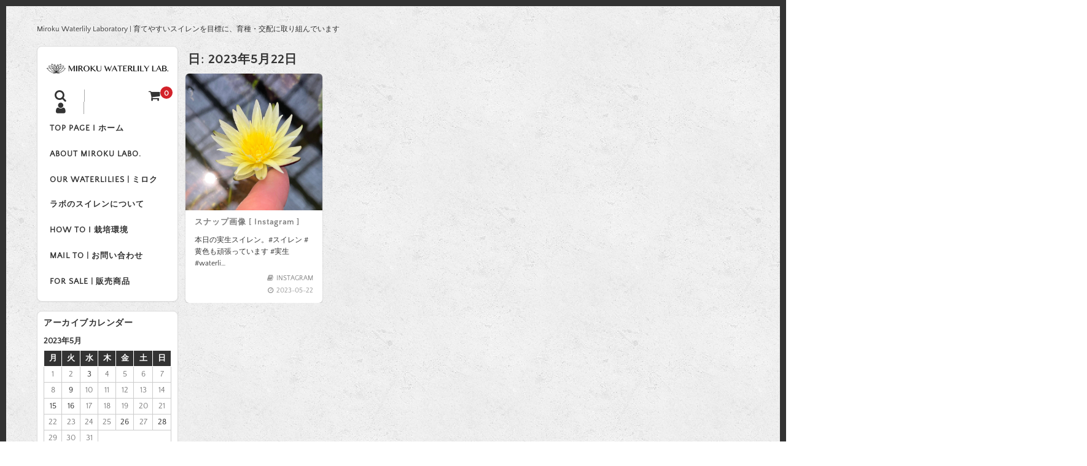

--- FILE ---
content_type: application/javascript
request_url: https://miroku-lab.com/wp-content/themes/welcart_basic-square/js/wcct_scrollreveal.js?ver=1.0
body_size: 215
content:
( function( $ ) {
	
	$(window).load(function(){

        var config = {
		  reset: false,
		  viewFactor : 0.1,
          duration   : 800,
          distance   : "0px",
          scale      : 0.1,
        };

        window.sr = ScrollReveal( config );
		sr.reveal( '.grid-item .inner');

	} );

} )( jQuery );
